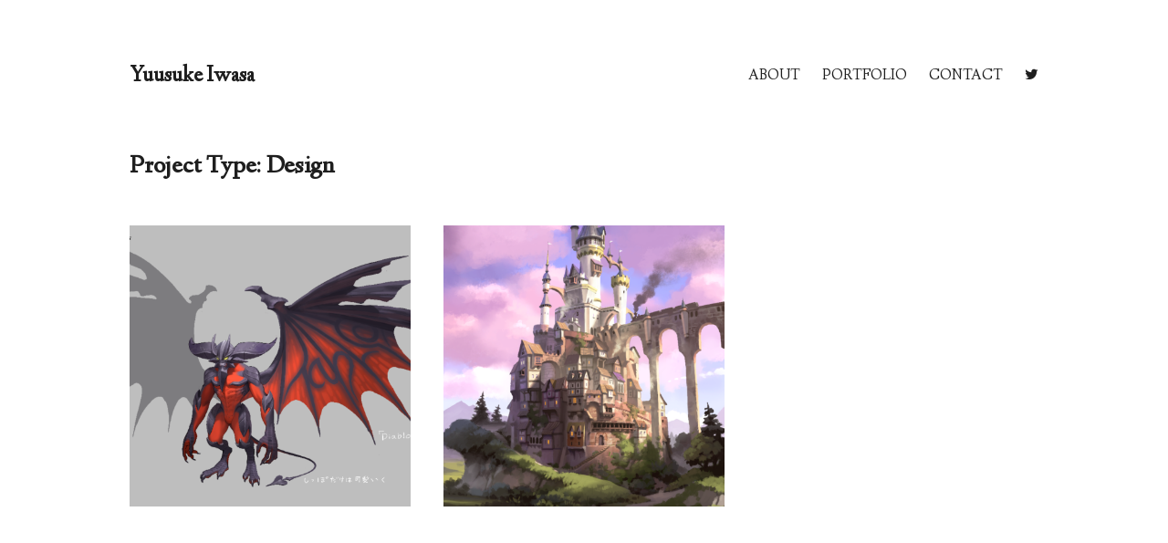

--- FILE ---
content_type: text/html; charset=UTF-8
request_url: http://kikuchimissile.com/project-type/design/
body_size: 4132
content:
<!DOCTYPE html>
<html lang="en-US">
<head>
<meta charset="UTF-8">
<meta name="viewport" content="width=device-width, initial-scale=1">
<link rel="profile" href="http://gmpg.org/xfn/11">
<title>Design &#8211; Yuusuke Iwasa</title>
<link rel='dns-prefetch' href='//s0.wp.com' />
<link rel='dns-prefetch' href='//fonts.googleapis.com' />
<link rel='dns-prefetch' href='//s.w.org' />
<link href='https://fonts.gstatic.com' crossorigin rel='preconnect' />
<link rel="alternate" type="application/rss+xml" title="Yuusuke Iwasa &raquo; Feed" href="http://kikuchimissile.com/feed/" />
<link rel="alternate" type="application/rss+xml" title="Yuusuke Iwasa &raquo; Comments Feed" href="http://kikuchimissile.com/comments/feed/" />
<link rel="alternate" type="application/rss+xml" title="Yuusuke Iwasa &raquo; Design Project Type Feed" href="http://kikuchimissile.com/project-type/design/feed/" />
		<script type="text/javascript">
			window._wpemojiSettings = {"baseUrl":"https:\/\/s.w.org\/images\/core\/emoji\/12.0.0-1\/72x72\/","ext":".png","svgUrl":"https:\/\/s.w.org\/images\/core\/emoji\/12.0.0-1\/svg\/","svgExt":".svg","source":{"concatemoji":"http:\/\/kikuchimissile.com\/wordpress\/wp-includes\/js\/wp-emoji-release.min.js?ver=5.2.21"}};
			!function(e,a,t){var n,r,o,i=a.createElement("canvas"),p=i.getContext&&i.getContext("2d");function s(e,t){var a=String.fromCharCode;p.clearRect(0,0,i.width,i.height),p.fillText(a.apply(this,e),0,0);e=i.toDataURL();return p.clearRect(0,0,i.width,i.height),p.fillText(a.apply(this,t),0,0),e===i.toDataURL()}function c(e){var t=a.createElement("script");t.src=e,t.defer=t.type="text/javascript",a.getElementsByTagName("head")[0].appendChild(t)}for(o=Array("flag","emoji"),t.supports={everything:!0,everythingExceptFlag:!0},r=0;r<o.length;r++)t.supports[o[r]]=function(e){if(!p||!p.fillText)return!1;switch(p.textBaseline="top",p.font="600 32px Arial",e){case"flag":return s([55356,56826,55356,56819],[55356,56826,8203,55356,56819])?!1:!s([55356,57332,56128,56423,56128,56418,56128,56421,56128,56430,56128,56423,56128,56447],[55356,57332,8203,56128,56423,8203,56128,56418,8203,56128,56421,8203,56128,56430,8203,56128,56423,8203,56128,56447]);case"emoji":return!s([55357,56424,55356,57342,8205,55358,56605,8205,55357,56424,55356,57340],[55357,56424,55356,57342,8203,55358,56605,8203,55357,56424,55356,57340])}return!1}(o[r]),t.supports.everything=t.supports.everything&&t.supports[o[r]],"flag"!==o[r]&&(t.supports.everythingExceptFlag=t.supports.everythingExceptFlag&&t.supports[o[r]]);t.supports.everythingExceptFlag=t.supports.everythingExceptFlag&&!t.supports.flag,t.DOMReady=!1,t.readyCallback=function(){t.DOMReady=!0},t.supports.everything||(n=function(){t.readyCallback()},a.addEventListener?(a.addEventListener("DOMContentLoaded",n,!1),e.addEventListener("load",n,!1)):(e.attachEvent("onload",n),a.attachEvent("onreadystatechange",function(){"complete"===a.readyState&&t.readyCallback()})),(n=t.source||{}).concatemoji?c(n.concatemoji):n.wpemoji&&n.twemoji&&(c(n.twemoji),c(n.wpemoji)))}(window,document,window._wpemojiSettings);
		</script>
		<style type="text/css">
img.wp-smiley,
img.emoji {
	display: inline !important;
	border: none !important;
	box-shadow: none !important;
	height: 1em !important;
	width: 1em !important;
	margin: 0 .07em !important;
	vertical-align: -0.1em !important;
	background: none !important;
	padding: 0 !important;
}
</style>
	<link rel='stylesheet' id='wp-block-library-css'  href='http://kikuchimissile.com/wordpress/wp-includes/css/dist/block-library/style.min.css?ver=5.2.21' type='text/css' media='all' />
<link rel='stylesheet' id='font-awesome-four-css'  href='http://kikuchimissile.com/wordpress/wp-content/plugins/font-awesome-4-menus/css/font-awesome.min.css?ver=4.7.0' type='text/css' media='all' />
<link rel='stylesheet' id='maker-fontello-css'  href='http://kikuchimissile.com/wordpress/wp-content/themes/maker/assets/fonts/fontello/css/fontello.css?ver=5.2.21' type='text/css' media='all' />
<link rel='stylesheet' id='maker-style-css'  href='http://kikuchimissile.com/wordpress/wp-content/themes/maker/style.css?ver=5.2.21' type='text/css' media='all' />
<link rel='stylesheet' id='slb_core-css'  href='http://kikuchimissile.com/wordpress/wp-content/plugins/simple-lightbox/client/css/app.css?ver=2.6.0' type='text/css' media='all' />
<link rel='stylesheet' id='olympus-google-fonts-css'  href='https://fonts.googleapis.com/css?family=Noto+Serif+JP%3A200%2C300%2C400%2C500%2C600%2C700%2C900%2C200i%2C300i%2C400i%2C500i%2C600i%2C700i%2C900i%7CLinden+Hill%3A400%2C400i&#038;subset=japanese%2Clatin&#038;display=swap&#038;ver=1.9.8' type='text/css' media='all' />
<script type='text/javascript' src='http://kikuchimissile.com/wordpress/wp-includes/js/jquery/jquery.js?ver=1.12.4-wp'></script>
<script type='text/javascript' src='http://kikuchimissile.com/wordpress/wp-includes/js/jquery/jquery-migrate.min.js?ver=1.4.1'></script>
<link rel='https://api.w.org/' href='http://kikuchimissile.com/wp-json/' />
<link rel="EditURI" type="application/rsd+xml" title="RSD" href="http://kikuchimissile.com/wordpress/xmlrpc.php?rsd" />
<link rel="wlwmanifest" type="application/wlwmanifest+xml" href="http://kikuchimissile.com/wordpress/wp-includes/wlwmanifest.xml" /> 
<meta name="generator" content="WordPress 5.2.21" />

<link rel='dns-prefetch' href='//v0.wordpress.com'>
<style type='text/css'>img#wpstats{display:none}</style>	<!-- Fonts Plugin CSS - https://fontsplugin.com/ -->
	<style>
		body, #content, .entry-content, .post-content, .page-content, .post-excerpt, .entry-summary, .entry-excerpt, .widget-area, .widget, .sidebar, #sidebar, footer, .footer, #footer, .site-footer {
font-family: "Noto Serif JP";
 }
#site-title, .site-title, #site-title a, .site-title a, .entry-title, .entry-title a, h1, h2, h3, h4, h5, h6, .widget-title {
font-family: "Linden Hill";
 }
button, input, select, textarea {
font-family: "Linden Hill";
 }
.menu, .page_item a, .menu-item a {
font-family: "Linden Hill";
 }
.entry-content, .entry-content p, .post-content, .page-content, .post-excerpt, .entry-summary, .entry-excerpt, .excerpt {
font-family: "Noto Serif JP";
 }
	</style>
	<!-- Fonts Plugin CSS -->
	</head>

<body class="archive tax-jetpack-portfolio-type term-design term-17 no-sidebar no-excerpt">
<div id="page" class="hfeed site">
	<a class="skip-link screen-reader-text" href="#content">Skip to content</a>

	<header id="masthead" class="site-header" role="banner">
		<div class="wrap">
			<div class="site-branding">
								<p class="site-title"><a href="http://kikuchimissile.com/" rel="home">Yuusuke Iwasa</a></p>				<p class="site-description"></p>			</div><!-- .site-branding -->

			<button id="site-navigation-toggle" class="menu-toggle" >
				<span class="menu-toggle-icon"></span>
				Primary Menu			</button><!-- #site-navigation-menu-toggle -->

			<nav id="site-navigation" class="main-navigation" role="navigation">
				<div class="menu-main-container"><ul id="primary-menu" class="menu"><li id="menu-item-46" class="menu-item menu-item-type-post_type menu-item-object-page menu-item-46"><a href="http://kikuchimissile.com/about/">ABOUT</a></li>
<li id="menu-item-274" class="menu-item menu-item-type-post_type menu-item-object-page menu-item-home current-menu-ancestor current-menu-parent current_page_parent current_page_ancestor menu-item-has-children menu-item-274"><a href="http://kikuchimissile.com/">PORTFOLIO</a>
<ul class="sub-menu">
	<li id="menu-item-283" class="menu-item menu-item-type-taxonomy menu-item-object-jetpack-portfolio-type menu-item-283"><a href="http://kikuchimissile.com/project-type/illustrations/">Illustrations</a></li>
	<li id="menu-item-284" class="menu-item menu-item-type-taxonomy menu-item-object-jetpack-portfolio-type menu-item-284"><a href="http://kikuchimissile.com/project-type/concept-art/">Concept Art</a></li>
	<li id="menu-item-285" class="menu-item menu-item-type-taxonomy menu-item-object-jetpack-portfolio-type current-menu-item menu-item-285"><a href="http://kikuchimissile.com/project-type/design/" aria-current="page">Design</a></li>
	<li id="menu-item-286" class="menu-item menu-item-type-taxonomy menu-item-object-jetpack-portfolio-type menu-item-286"><a href="http://kikuchimissile.com/project-type/art-direction/">Art Direction</a></li>
</ul>
</li>
<li id="menu-item-17" class="menu-item menu-item-type-post_type menu-item-object-page menu-item-17"><a href="http://kikuchimissile.com/contact/">CONTACT</a></li>
<li id="menu-item-169" class="menu-item menu-item-type-custom menu-item-object-custom menu-item-169"><a target="_blank" rel="noopener noreferrer" href="https://twitter.com/yuusukeiwasa"><i class="fa fa-twitter"></i></a></li>
</ul></div>			</nav><!-- #site-navigation -->
		</div><!-- .column -->
	</header><!-- #masthead -->

<div id="main" class="site-main" role="main">
	<div id="content" class="site-content">
		<div id="primary" class="portfolio-grid portfolio-grid-col-3">
			
				<header class="page-header">

					<h1 class="page-title">Project Type: Design</h1>
					
				</header><!-- .page-header -->

				
					
<article id="post-248" class="project post-248 jetpack-portfolio type-jetpack-portfolio status-publish has-post-thumbnail hentry jetpack-portfolio-type-design jetpack-portfolio-tag-22 jetpack-portfolio-tag-client">

	<a class="project-thumbnail" href="http://kikuchimissile.com/portfolio/worldff-2016-3/"><img width="480" height="480" src="http://kikuchimissile.com/wordpress/wp-content/uploads/2017/08/mithril_diablos_20161214-480x480.png" class="attachment-480x480 size-480x480 wp-post-image" alt="岩佐　有祐(yuusuke iwasa)/YUU 菊池 イラストレーション,illustration" srcset="http://kikuchimissile.com/wordpress/wp-content/uploads/2017/08/mithril_diablos_20161214-480x480.png 480w, http://kikuchimissile.com/wordpress/wp-content/uploads/2017/08/mithril_diablos_20161214-50x50.png 50w" sizes="(max-width: 480px) 100vw, 480px" /></a>
	<header class="project-header">

		<h2 class="project-title"><a href="http://kikuchimissile.com/portfolio/worldff-2016-3/" rel="bookmark">WORLD OF FINAL FANTASY</a></h2>
		<div class="project-categories"><a href="http://kikuchimissile.com/project-type/design/" rel="tag">Design</a></div>
	</header><!-- .project-header -->

</article><!-- #post-## -->

				
					
<article id="post-244" class="project post-244 jetpack-portfolio type-jetpack-portfolio status-publish has-post-thumbnail hentry jetpack-portfolio-type-art-direction jetpack-portfolio-type-concept-art jetpack-portfolio-type-design jetpack-portfolio-tag-22 jetpack-portfolio-tag-client">

	<a class="project-thumbnail" href="http://kikuchimissile.com/portfolio/worldff-2016-4/"><img width="480" height="480" src="http://kikuchimissile.com/wordpress/wp-content/uploads/2017/08/Mithril_Cornelia_castle_20170325_s-480x480.png" class="attachment-480x480 size-480x480 wp-post-image" alt="岩佐　有祐(yuusuke iwasa)/YUU 菊池 イラストレーション,illustration" srcset="http://kikuchimissile.com/wordpress/wp-content/uploads/2017/08/Mithril_Cornelia_castle_20170325_s-480x480.png 480w, http://kikuchimissile.com/wordpress/wp-content/uploads/2017/08/Mithril_Cornelia_castle_20170325_s-50x50.png 50w" sizes="(max-width: 480px) 100vw, 480px" /></a>
	<header class="project-header">

		<h2 class="project-title"><a href="http://kikuchimissile.com/portfolio/worldff-2016-4/" rel="bookmark">WORLD OF FINAL FANTASY</a></h2>
		<div class="project-categories"><a href="http://kikuchimissile.com/project-type/art-direction/" rel="tag">Art Direction</a>, <a href="http://kikuchimissile.com/project-type/concept-art/" rel="tag">Concept Art</a>, <a href="http://kikuchimissile.com/project-type/design/" rel="tag">Design</a></div>
	</header><!-- .project-header -->

</article><!-- #post-## -->

				
				
					</div>
	</div><!-- #content -->
</div><!-- #main -->

	<footer id="colophon" class="site-footer" role="contentinfo">
		<div class="wrap">
			
			
		</div><!-- .column -->
	</footer><!-- #colophon -->
</div><!-- #page -->

	<div style="display:none">
	</div>
<script type='text/javascript'>
/* <![CDATA[ */
var wpcf7 = {"apiSettings":{"root":"http:\/\/kikuchimissile.com\/wp-json\/","namespace":"contact-form-7\/v1"},"recaptcha":{"messages":{"empty":"Please verify that you are not a robot."}}};
/* ]]> */
</script>
<script type='text/javascript' src='http://kikuchimissile.com/wordpress/wp-content/plugins/contact-form-7/includes/js/scripts.js?ver=4.8'></script>
<script type='text/javascript' src='https://s0.wp.com/wp-content/js/devicepx-jetpack.js?ver=202604'></script>
<script type='text/javascript' src='http://kikuchimissile.com/wordpress/wp-content/themes/maker/assets/js/src/navigation.js?ver=0.3.5'></script>
<script type='text/javascript' src='http://kikuchimissile.com/wordpress/wp-content/themes/maker/assets/js/src/skip-link-focus-fix.js?ver=0.3.5'></script>
<script type='text/javascript' src='http://kikuchimissile.com/wordpress/wp-content/themes/maker/assets/js/src/custom.js?ver=0.3.5'></script>
<script type='text/javascript' src='http://kikuchimissile.com/wordpress/wp-includes/js/wp-embed.min.js?ver=5.2.21'></script>
<script type="text/javascript" id="slb_context">/* <![CDATA[ */if ( !!window.jQuery ) {(function($){$(document).ready(function(){if ( !!window.SLB ) { {$.extend(SLB, {"context":["public","user_guest"]});} }})})(jQuery);}/* ]]> */</script>
<script type='text/javascript' src='https://stats.wp.com/e-202604.js' async defer></script>
<script type='text/javascript'>
	_stq = window._stq || [];
	_stq.push([ 'view', {v:'ext',j:'1:5.0.3',blog:'131357416',post:'0',tz:'0',srv:'kikuchimissile.com'} ]);
	_stq.push([ 'clickTrackerInit', '131357416', '0' ]);
</script>

</body>
</html>


--- FILE ---
content_type: text/css
request_url: http://kikuchimissile.com/wordpress/wp-content/themes/maker/style.css?ver=5.2.21
body_size: 9655
content:
/*
Theme Name:  Maker
Theme URI:   https://themepatio.com/themes/maker/
Author:      ThemePatio
Author URI:  https://themepatio.com/
Description: Maker is a portfolio WordPress theme that features classic grid-based layout, clean typography, and minimalistic style, that allows you to create a website that is both modern and timeless. Works great for web and graphic designers, illustrators, photographers, and other creative folks who make beautiful things. Info and demo at https://themepatio.com/themes/maker
Version:     0.3.5
License:     GNU General Public License v2 or later
License URI: http://www.gnu.org/licenses/gpl-2.0.html
Text Domain: maker
Tags:        one-column, three-columns, right-sidebar, custom-menu, editor-style, featured-images, full-width-template, microformats, sticky-post, theme-options, threaded-comments, translation-ready

This theme, like WordPress, is licensed under the GPL.
Use it to make something cool, have fun, and share what you've learned with others.

Maker is based on Underscores http://underscores.me/, (C) 2012-2015 Automattic, Inc.

Normalizing styles have been helped along thanks to the fine work of
Nicolas Gallagher and Jonathan Neal http://necolas.github.com/normalize.css/
*/

/**
 * Table of Contents
 *
 * 0.1 Normalize
 * 0.2 Typography
 * 0.3 Components
 * 0.4 Layout
 * 0.5 Templates
 * 0.6 Plugins
 * 0.7 Media Queries
 */

/**
 * Normalize
 */

*,
*:before,
*:after {
    box-sizing: inherit;
}

html {
    box-sizing: border-box;
    font-family: Helvetica, Arial, sans-serif;
    font-size: 16px;

    -webkit-text-size-adjust: 100%;
        -ms-text-size-adjust: 100%;
    -webkit-font-smoothing: antialiased;
}

body {
    margin: 0;
    color: #585858;
    background: #fff;
    line-height: 1.5;
}

article,
aside,
details,
figcaption,
figure,
footer,
header,
main,
menu,
nav,
section,
summary {
    display: block;
}

audio,
canvas,
progress,
video {
    display: inline-block;
    vertical-align: baseline;
}

audio:not([controls]) {
    display: none;
    height: 0;
}

[hidden],
template {
    display: none;
}

abbr[title],
acronym {
    border-bottom: 1px dotted;
    cursor: help;
}

b,
strong {
    font-weight: bold;
}

dfn,
em,
i {
    font-style: italic;
}

mark,
ins {
    color: #585858;
    background-color: rgba(88, 88, 88, 0.2);
    text-decoration: none;
}

small {
    font-size: 12px;
    font-size: 0.75rem;
}

sub,
sup {
    position: relative;
    font-size: 75%;
    line-height: 0;
    vertical-align: baseline;
}

sup {
    top: -0.5em;
}

sub {
    bottom: -0.25em;
}

img {
    border: 0;
}

svg:not(:root) {
    overflow: hidden;
}

figure {
    margin: 0 0 1.5em 0;
}

button,
input,
optgroup,
select,
textarea {
    margin: 0;
    color: inherit;
    font: inherit;
}

button {
    overflow: visible;
}

button,
select {
    text-transform: none;
}

button,
html input[type='button'],
input[type='reset'],
input[type='submit'] {
    -webkit-appearance: button;
    cursor: pointer;
}

button[disabled],
html input[disabled] {
    cursor: default;
}

button::-moz-focus-inner,
input::-moz-focus-inner {
    padding: 0;
    border: 0;
}

input {
    line-height: normal;
}

input[type='checkbox'],
input[type='radio'] {
    padding: 0;
}

input[type='number']::-webkit-inner-spin-button,
input[type='number']::-webkit-outer-spin-button {
    height: auto;
}

input[type='search']::-webkit-search-cancel-button,
input[type='search']::-webkit-search-decoration {
    -webkit-appearance: none;
}

fieldset {
    margin: 0 0 1.5em;
    padding: 0.625em 1em 0;
    border: 2px solid;
    border-color: rgba(88, 88, 88, 0.2);
    border-radius: 3px;
}

legend {
    padding: 0;
    border: 0;
}

textarea {
    overflow: auto;
}

optgroup {
    font-weight: bold;
}

table {
    border-spacing: 0;
}

td,
th {
    padding: 0;
}

/**
 * Typography.
 */

/* Headings */

h1,
h2,
h3,
h4,
h5,
h6 {
    clear: both;
    margin-top: 0;
    margin-bottom: 1.5rem;
    color: #1e1e1e;
    font-weight: bold;
    line-height: 1.125;
}

h1 {
    font-size: 1.5em;
}

h2 {
    font-size: 1.25em;
}

h3 {
    font-size: 1.25em;
    font-weight: normal;
}

h4 {
    font-size: 0.875em;
    letter-spacing: 3px;
    text-transform: uppercase;
}

h5 {
    font-size: 0.875em;
    font-weight: normal;
    letter-spacing: 2px;
    text-transform: uppercase;
}

h6 {
    font-size: 1em;
    font-weight: bold;
}

.entry-content h1,
.entry-content h2,
.comment-content h1,
.comment-content h2 {
    margin-top: 3rem;
}

.entry-content h3,
.entry-content h4,
.entry-content h5,
.entry-content h6,
.comment-content h3,
.comment-content h4,
.comment-content h5,
.comment-content h6 {
    margin-top: 2rem;
    margin-bottom: 13.5px;
    margin-bottom: 0.75rem;
}

/* Copy */

p {
    margin: 0 0 1.5em;
}

address {
    margin: 0 0 1.5em;
}

big {
    font-size: 1.25em;
    line-height: 16px;
    line-height: 1rem;
}

/* Links */

a {
    color: #8e6320;
    background-color: transparent;
    text-decoration: none;
}

a:hover,
a:active {
    outline: 0;
    text-decoration: underline;
}

a:focus {
    outline: thin dotted;
    outline: 5px auto -webkit-focus-ring-color;
    outline-offset: -2px;
    text-decoration: underline;
}

/* Blockquotes */

blockquote {
    margin: 1.5rem;
    color: #1e1e1e;
    font-family: Georgia, 'Times New Roman', Times, serif;
    font-size: 24px;
    font-size: 1.5rem;
    font-style: italic;
    line-height: 1.125;
    quotes: '' '';
}

blockquote:before,
blockquote:after {
    content: '';
}

blockquote p {
    margin: 0;
}

blockquote cite {
    display: block;
    margin: 0 0 -1.2em 0;
    font-family: Helvetica, Arial, sans-serif;
    font-size: 10px;
    font-size: 0.625rem;
    font-style: normal;
    line-height: 24px;
    line-height: 1.5rem;
    letter-spacing: 2px;
    text-transform: uppercase;
}

/* Lists */

ul,
ol {
    margin: 0 0 1.5em 0.75em;
    padding-left: 1.5em;
}

ul li,
ol li {
    margin-bottom: 0.75em;
}

ul {
    list-style: disc;
}

ol {
    list-style: decimal;
}

li > ul,
li > ol {
    margin-top: 0.75em;
    margin-bottom: 0;
    margin-left: 0.75em;
}

dt {
    font-weight: bold;
}

dd {
    margin: 0 0 1.5em;
}

/* Tables */

table {
    width: 100%;
    margin-top: 2em;
    margin-bottom: 2em;
    padding: 0;
}

td,
th {
    padding: 0.75em;
    border-bottom: 1px solid rgba(88, 88, 88, 0.2);
    text-align: left;
}

thead th {
    padding: 1em;
    background-color: rgba(88, 88, 88, 0.2);
    font-size: 12px;
    font-size: 0.75rem;
    font-weight: bold;
    line-height: 24px;
    line-height: 1.5rem;
    letter-spacing: 2px;
    text-transform: uppercase;
}

/* Code */

pre {
    overflow: auto;
    max-width: 100%;
    margin: 2em 0;
    padding: 1.5em;
    color: #f0f0f0;
    background-color: #1e1e1e;
    font-family: Courier, 'Andale Mono', 'DejaVu Sans Mono', monospace;
    font-weight: bold;
    word-wrap: initial;
}

code,
kbd,
samp,
tt,
var {
    padding: 3px 5px;
    border-radius: 3px;
    background-color: rgba(0, 0, 0, 0.05);
    font-family: Courier, 'Andale Mono', 'DejaVu Sans Mono', monospace;
    white-space: nowrap;
}

/**
 * Components.
 */

/* Buttons */

.btn,
button,
input[type='button'],
input[type='reset'],
input[type='submit'] {
    display: inline-block;
    height: 3em;
    margin: 0;
    padding: 0.875em 1.25em;
    border: 2px solid;
    border-color: rgba(88, 88, 88, 0.2);
    border-radius: 3px;
    -webkit-appearance: none;
    color: #585858;
    background-color: rgba(88, 88, 88, 0.2);
    background-image: none;
    font-size: 1em;
    font-weight: bold;
    line-height: 1;
    text-align: center;
    vertical-align: middle;
    white-space: nowrap;
    text-decoration: none;
    cursor: pointer;

    -ms-touch-action: manipulation;
        touch-action: manipulation;
}

.btn:hover,
button:hover,
input[type='button']:hover,
input[type='reset']:hover,
input[type='submit']:hover {
    box-shadow: inset 0 0 108px rgba(255, 255, 255, 0.5);
    text-decoration: none;
}

.btn:active,
button:active,
input[type='button']:active,
input[type='reset']:active,
input[type='submit']:active {
    outline: 0;
    box-shadow: inset 0 0 108px rgba(255, 255, 255, 0.5);
    text-decoration: none;
}

.btn:focus,
button:focus,
input[type='button']:focus,
input[type='reset']:focus,
input[type='submit']:focus {
    outline: thin dotted;
    outline: 5px auto -webkit-focus-ring-color;
    outline-offset: -2px;
    box-shadow: inset 0 0 108px rgba(255, 255, 255, 0.2);
    text-decoration: none;
}

.btn.btn-accent {
    border-color: #8e6320;
    color: #fff;
    background-color: #8e6320;
}

.btn.btn-success {
    border-color: #1fc281;
    color: #fff;
    background-color: #1fc281;
}

.btn.btn-info {
    border-color: #00b9f2;
    color: #fff;
    background-color: #00b9f2;
}

.btn.btn-warning {
    border-color: #f4cc31;
    color: #fff;
    background-color: #f4cc31;
}

.btn.btn-danger {
    border-color: #e83337;
    color: #fff;
    background-color: #e83337;
}

/* Forms */

input[type='text'],
input[type='email'],
input[type='url'],
input[type='password'],
input[type='search'],
input[type='number'],
input[type='date'],
input[type='datetime'],
input[type='datetime-local'],
input[type='month'],
input[type='time'],
input[type='week'],
input[type='tel'],
textarea {
    width: 100%;
    padding: 0.625em 1em;
    border: 2px solid;
    border-color: rgba(88, 88, 88, 0.2);
    border-radius: 3px;
    -webkit-appearance: none;
    color: #585858;
    background-color: transparent;
    box-shadow: none;
    font-size: 16px;
    font-size: 1rem;
    line-height: 24px;
    line-height: 1.5rem;
    vertical-align: middle;
}

::-webkit-input-placeholder {
    opacity: 0.5;
    color: #585858;
    text-overflow: ellipsis;
}

::-moz-placeholder {
    opacity: 0.5;
    color: #585858;
    text-overflow: ellipsis;
}

:-moz-placeholder {
    opacity: 0.5;
    color: #585858;
    text-overflow: ellipsis;
}

input:-ms-input-placeholder {
    opacity: 0.5;
    color: #585858;
    text-overflow: ellipsis;
}

:focus::-webkit-input-placeholder {
    color: transparent;
}

:focus::-moz-placeholder {
    color: transparent;
}

:focus:-moz-placeholder {
    color: transparent;
}

input:focus:-ms-input-placeholder {
    color: transparent;
}

.post-password-form {
    position: relative;
}

.post-password-form label {
    display: block;
}

.post-password-form input[type='submit'] {
    position: absolute;
    right: 0;
    bottom: 0;
}

.search-form {
    position: relative;
    margin-bottom: 1.5em;
}

.search-submit {
    position: absolute;
    top: 0;
    right: 0;
}

input[type='submit'].search-submit {
    border-color: #8e6320;
    border-top-left-radius: 0;
    border-bottom-left-radius: 0;
    color: #fff;
    background-color: #8e6320;
}

/* Alignments */

.alignleft {
    float: left;
}

.alignright {
    float: right;
}

.aligncenter {
    display: block;
    margin-right: auto;
    margin-left: auto;
}

img.alignleft,
.wp-caption.alignleft {
    margin: 0.5rem 1.5rem 0.5rem 0;
}

img.alignright,
.wp-caption.alignright {
    margin: 0.5rem 0 0.5rem 1.5rem;
}

blockquote.alignleft {
    float: none;
    margin: 1.5em;
}

blockquote.alignright {
    float: none;
    margin: 1.5em;
}

/* Images */

img {
    max-width: 100%;
    height: auto;
}

/* Icons */

.menu-social-container a:before,
.pagination .page-numbers.prev:before,
.pagination .page-numbers.next:before,
.pagination .page-numbers.all:before,
.comment-reply-title small a:before,
.comment-navigation .nav-previous a:before,
.comment-navigation .nav-next a:after {
    display: inline-block;
    width: 1em;
    margin: 0;
    font-family: 'fontello';
    font-size: 100%;
    font-weight: normal;
    font-style: normal;
    font-variant: normal;
    line-height: 16px;
    line-height: 1rem;
    text-align: center;
    text-decoration: none;
    text-transform: none;
}

/* Lines */

hr {
    box-sizing: content-box;
    height: 2px;
    margin-top: -2px;
    margin-bottom: 1.5em;
    border: 0;
    background-color: rgba(88, 88, 88, 0.2);
}

/* Alerts */

.alert,
.wpcf7-response-output,
.use-floating-validation-tip .wpcf7-not-valid-tip {
    min-height: 3em;
    margin: 0 0 1.5em;
    padding: 0.625em 1.5em;
    border-width: 2px;
    border-style: solid;
    border-radius: 3px;
    color: #1e1e1e;
}

.alert-success,
.wpcf7-mail-sent-ok {
    border-color: #1fc281;
    background-color: #a3f0d2;
}

.alert-info {
    border-color: #00b9f2;
    background-color: #a6eaff;
}

.alert-warning,
.wpcf7-spam-blocked,
.wpcf7-validation-errors {
    border-color: #f4cc31;
    background-color: #fdf6da;
}

.alert-danger,
.wpcf7-mail-sent-ng,
.use-floating-validation-tip .wpcf7-not-valid-tip {
    border-color: #e83337;
    background-color: #fad3d4;
}

/* Media */

.page-content .wp-smiley,
.entry-content .wp-smiley,
.comment-content .wp-smiley {
    margin-top: 0;
    margin-bottom: 0;
    padding: 0;
    border: none;
}

embed,
iframe,
object,
video {
    max-width: 100%;
    margin-bottom: 1.5em;
    vertical-align: middle;
}

p > embed,
p > iframe,
p > object,
p > video {
    margin-bottom: 0;
}

.mejs-container {
    margin: 0 0 1.5em;
}

#content .mejs-time {
    padding-top: 11px;
}

#content .wp-playlist {
    max-width: 100%;
    margin: 0 0 1.5em;
    padding: 0;
    border: none;
    font-size: 16px;
    font-size: 1rem;
    line-height: 24px;
    line-height: 1.5rem;
}

#content .wp-playlist-tracks {
    margin-top: 1.5em;
}

#content .wp-playlist-light {
    background-color: transparent;
}

#content .wp-playlist-current-item {
    height: 4.5em;
    margin-bottom: 1.5em;
}

#content .wp-playlist-current-item img {
    max-width: 4.5em;
    margin-right: 1.5em;
}

#content .wp-playlist-item,
#content .wp-playlist-item-length {
    padding: 0.75em;
}

#content .wp-playlist-item {
    border-bottom: 1px solid rgba(0, 0, 0, 0.1);
}

#content .wp-playlist-caption,
#content [class*='wp-playlist-item-'] {
    font-size: 16px;
    font-size: 1rem;
    font-style: normal;
    line-height: 24px;
    line-height: 1.5rem;
    text-transform: none;
}

#content .wp-playlist-playing {
    border-bottom: 1px solid rgba(0, 0, 0, 0.1);
    background-color: rgba(0, 0, 0, 0.1);
    font-weight: normal;
}

/* Captions */

.wp-caption {
    max-width: 100%;
    margin: 2em 0;
}

.wp-caption .wp-caption-text {
    display: block;
    margin: 0.75em 0;
    font-size: 12px;
    font-size: 0.75rem;
    font-weight: normal;
    font-style: normal;
}

.entry-content .wp-caption img {
    margin-bottom: 0;
}

/* Blocks */

.wp-block-separator {
    max-width: 100px;
    margin-right: auto;
    margin-left: auto;
}

.wp-block-separator.is-style-wide {
    max-width: none;
}

.wp-block-latest-posts.is-grid {
    margin-left: 0;
}

.wp-block-quote.is-large {
    margin: 1.5rem 0;
    padding: 0;
}

.wp-block-quote.is-large p {
    font-size: 32px;
    font-size: 2rem;
    line-height: 1.125;
}

.wp-block-quote.is-large cite {
    font-size: 0.625rem;
    text-align: left;
}

.wp-block-button.alignleft {
    margin-right: 1rem;
}

.wp-block-button.alignright {
    margin-left: 1rem;
}

.wp-block-cover.alignleft,
.wp-block-cover-image.alignleft {
    margin-right: 1rem;
}

.wp-block-cover.alignright,
.wp-block-cover-image.alignright {
    margin-left: 1rem;
}

.wp-block-gallery {
    margin-right: 0;
    margin-left: 0;
}

.wp-block-pullquote {
    padding: 0;
}

.wp-block-pullquote p {
    font-size: 24px;
    font-size: 1.5rem;
    line-height: 1.125;
}

/* Accessibility */

.screen-reader-text,
.comment-notes,
.form-allowed-tags,
.wpcf7 .screen-reader-response {
    overflow: hidden;
    clip: rect(1px, 1px, 1px, 1px);
    position: absolute !important;
    width: 1px;
    height: 1px;
}

.screen-reader-text:hover,
.comment-notes:hover,
.form-allowed-tags:hover,
.wpcf7 .screen-reader-response:hover,
.screen-reader-text:active,
.comment-notes:active,
.form-allowed-tags:active,
.wpcf7 .screen-reader-response:active,
.screen-reader-text:focus,
.comment-notes:focus,
.form-allowed-tags:focus,
.wpcf7 .screen-reader-response:focus {
    display: block;
    clip: auto !important;
    z-index: 100000;
    top: 5px;
    left: 5px;
    width: auto;
    height: auto;
    padding: 15px 23px 14px;
    border-radius: 3px;
    color: #21759b;
    background-color: #f1f1f1;
    box-shadow: 0 0 2px 2px rgba(0, 0, 0, 0.6);
    font-size: 14px;
    font-size: 0.875rem;
    font-weight: bold;
    line-height: normal;
    text-decoration: none;
}

/* Clearings */

.clear:after,
.wrap:after,
.site-content:after,
.site-header:after,
.site-footer:after,
.footer-navigation:after,
.gallery:after,
.gallery-item:after,
.entry-header:after,
.entry-footer:after,
.entry-meta:after,
.entry-content:after,
.content-area:after,
.comments-area:after,
.comment-content:after,
.post-navigation:after,
.portfolio-grid:after,
.project-header:after,
.hentry:after,
.project-meta:after,
#infinite-handle:after {
    display: table;
    clear: both;
    content: '';
}

/**
 * Layout.
 */

/* Structure */

.site {
    max-width: 1140px;
    margin-right: auto;
    margin-left: auto;
    padding-right: 6.3157894737%;
    padding-left: 6.3157894737%;
    background-color: #fff;
}

.wrap,
.site-content {
    max-width: 100%;
}

.content-area {
    width: 100%;
}

.widget-area {
    width: 100%;
    max-width: 480px;
    margin: 0 auto;
}

/* Header */

.site-header {
    margin-bottom: 1.5em;
    padding: 0;
}

.site-branding {
    display: inline-block;
    max-width: 222px;
}

a.custom-logo-link {
    display: block;
    margin: 0.75em 0;
}

a.custom-logo-link img {
    display: block;
    width: auto;
    max-width: 100%;
    height: auto;
    margin: 0;
}

.site-title {
    clear: both;
    margin-top: 0;
    margin-bottom: 0;
    padding-top: 1em;
    font-family: Helvetica, Arial, sans-serif;
    font-size: 24px;
    font-size: 1.5rem;
    font-weight: bold;
    line-height: 24px;
    line-height: 1.5rem;
}

.site-title a {
    color: #1e1e1e;
}

.site-description {
    margin-bottom: 1em;
    padding-top: 0;
    opacity: 0.5;
    font-size: 12px;
    font-size: 0.75rem;
    font-weight: normal;
    line-height: 1.5;
    letter-spacing: normal;
    text-transform: none;
}

.main-navigation {
    float: right;
}

/* Footer */

.site-info {
    display: block;
    margin-bottom: 1.5em;
}

/* Primary Menu */

.main-navigation {
    width: 100%;
}

.main-navigation ul {
    display: none;
    margin: 0 0 1.5em 0;
    padding: 0;
    list-style: none;
}

.main-navigation ul ul {
    display: block;
    margin: 0;
    padding: 0 0 0 1em;
}

.main-navigation li {
    margin-bottom: 0;
}

.main-navigation.toggled ul {
    display: block;
}

.main-navigation a {
    display: block;
    padding: 0.75em 0.75em 0.75em 0;
    color: #1e1e1e;
}

.main-navigation a:hover,
.main-navigation a:focus,
.main-navigation a:active {
    color: #8e6320;
}

/* Toggle Hamburger Icon */

.menu-toggle {
    float: right;
    position: relative;
    width: 1.5em;
    height: 1.5em;
    margin-top: 1.5em;
    padding: 0;
    border-color: transparent;
    background-color: transparent;
    text-align: left;
    text-indent: -9999px;
}

.menu-toggle:hover,
.menu-toggle:focus {
    box-shadow: none;
}

.menu-toggle-icon {
    display: block;
    position: absolute;
    top: 50%;
    left: 50%;
    width: 1em;
    height: 1px;
    margin-top: -1px;
    margin-left: -8px;
    background-color: #1e1e1e;
}

.menu-toggle-icon:before,
.menu-toggle-icon:after {
    display: block;
    position: absolute;
    width: 1em;
    height: 1px;
    background-color: #1e1e1e;
    content: '';
}

.menu-toggle-icon:before {
    top: -6px;
}

.menu-toggle-icon:after {
    top: 6px;
}

.menu-toggle.toggled .menu-toggle-icon {
    background-color: transparent;
}

.menu-toggle.toggled .menu-toggle-icon:before,
.menu-toggle.toggled .menu-toggle-icon:after {
    top: 0;
    background-color: #1e1e1e;
}

.menu-toggle.toggled .menu-toggle-icon:before {
    transform: rotate(225deg);
}

.menu-toggle.toggled .menu-toggle-icon:after {
    transform: rotate(-225deg);
}

/* Footer Menu */

.footer-navigation {
    width: 100%;
    margin: 0 0 1.5em;
}

.footer-navigation ul {
    display: block;
    width: 100%;
    margin: 0;
    padding: 0;
    list-style: none;
}

.footer-navigation li {
    display: block;
}

.footer-navigation a {
    display: block;
    padding: 0;
}

/* Social Icons */

.menu-social-container a {
    color: #585858;
}

.menu-social-container a:before {
    width: 1.2em;
    margin-right: 0.5em;
}

.menu-social-container a[href*='behance.net']:before {
    content: '\e804';
}

.menu-social-container a[href*='behance.net']:hover,
.menu-social-container a[href*='behance.net']:hover:before {
    color: #1769ff;
}

.menu-social-container a[href*='bitbucket.org']:before {
    content: '\e800';
}

.menu-social-container a[href*='bitbucket.org']:hover,
.menu-social-container a[href*='bitbucket.org']:hover:before {
    color: #205081;
}

.menu-social-container a[href*='codepen.io']:before {
    content: '\e805';
}

.menu-social-container a[href*='delicious.com']:before {
    content: '\e808';
}

.menu-social-container a[href*='deviantart.com']:before {
    content: '\e809';
}

.menu-social-container a[href*='deviantart.com']:hover,
.menu-social-container a[href*='deviantart.com']:hover:before {
    color: #ea4c89;
}

.menu-social-container a[href*='dribbble.com']:before {
    content: '\e80a';
}

.menu-social-container a[href*='dribbble.com']:hover,
.menu-social-container a[href*='dribbble.com']:hover:before {
    color: #ea4c89;
}

.menu-social-container a[href*='facebook.com']:before {
    content: '\e80b';
}

.menu-social-container a[href*='facebook.com']:hover,
.menu-social-container a[href*='facebook.com']:hover:before {
    color: #3b5998;
}

.menu-social-container a[href*='flickr.com']:before {
    content: '\e80c';
}

.menu-social-container a[href*='foursquare.com']:before {
    content: '\e80d';
}

.menu-social-container a[href*='foursquare.com']:hover,
.menu-social-container a[href*='foursquare.com']:hover:before {
    color: #25a0ca;
}

.menu-social-container a[href*='github.com']:before {
    content: '\e806';
}

.menu-social-container a[href*='github.com']:hover,
.menu-social-container a[href*='github.com']:hover:before {
    color: #4183c4;
}

.menu-social-container a[href*='instagram.com']:before {
    content: '\e810';
}

.menu-social-container a[href*='instagram.com']:hover,
.menu-social-container a[href*='instagram.com']:hover:before {
    color: #c08d64;
}

.menu-social-container a[href*='last.fm']:before {
    content: '\e811';
}

.menu-social-container a[href*='last.fm']:hover,
.menu-social-container a[href*='last.fm']:hover:before {
    color: #c3000d;
}

.menu-social-container a[href*='linkedin.com']:before {
    content: '\e812';
}

.menu-social-container a[href*='linkedin.com']:hover,
.menu-social-container a[href*='linkedin.com']:hover:before {
    color: #0e76a8;
}

.menu-social-container a[href*='pinterest.com']:before {
    content: '\e814';
}

.menu-social-container a[href*='pinterest.com']:hover,
.menu-social-container a[href*='pinterest.com']:hover:before {
    color: #c8232c;
}

.menu-social-container a[href*='slack.com']:before {
    content: '\e81c';
}

.menu-social-container a[href*='slideshare.com']:before {
    content: '\e81b';
}

.menu-social-container a[href*='soundcloud.com']:before {
    content: '\e81a';
}

.menu-social-container a[href*='soundcloud.com']:hover,
.menu-social-container a[href*='soundcloud.com']:hover:before {
    color: #f70;
}

.menu-social-container a[href*='spotify.com']:before {
    content: '\e819';
}

.menu-social-container a[href*='spotify.com']:hover,
.menu-social-container a[href*='spotify.com']:hover:before {
    color: #81b71a;
}

.menu-social-container a[href*='stackexchange.com']:before {
    content: '\e818';
}

.menu-social-container a[href*='stackoverflow.com']:before {
    content: '\e817';
}

.menu-social-container a[href*='stackoverflow.com']:hover,
.menu-social-container a[href*='stackoverflow.com']:hover:before {
    color: #fe7a15;
}

.menu-social-container a[href*='tumblr.com']:before {
    content: '\e80e';
}

.menu-social-container a[href*='tumblr.com']:hover,
.menu-social-container a[href*='tumblr.com']:hover:before {
    color: #26475c;
}

.menu-social-container a[href*='twitter.com']:before {
    content: '\e813';
}

.menu-social-container a[href*='twitter.com']:hover,
.menu-social-container a[href*='twitter.com']:hover:before {
    color: #00a0d1;
}

.menu-social-container a[href*='vimeo.com']:before {
    content: '\e820';
}

.menu-social-container a[href*='vimeo.com']:hover,
.menu-social-container a[href*='vimeo.com']:hover:before {
    color: #86c9ef;
}

.menu-social-container a[href*='vine.co']:before {
    content: '\e821';
}

.menu-social-container a[href*='vine.co']:hover,
.menu-social-container a[href*='vine.co']:hover:before {
    color: #00bf8f;
}

.menu-social-container a[href*='vk.com']:before {
    content: '\e822';
}

.menu-social-container a[href*='vk.com']:hover,
.menu-social-container a[href*='vk.com']:hover:before {
    color: #45668e;
}

.menu-social-container a[href*='wordpress.com']:before {
    content: '\e823';
}

.menu-social-container a[href*='wordpress.com']:hover,
.menu-social-container a[href*='wordpress.com']:hover:before {
    color: #1e8cbe;
}

.menu-social-container a[href*='wordpress.org']:before {
    content: '\e823';
}

.menu-social-container a[href*='wordpress.org']:hover,
.menu-social-container a[href*='wordpress.org']:hover:before {
    color: #21759b;
}

.menu-social-container a[href*='youtube.com']:before {
    content: '\e825';
}

.menu-social-container a[href*='youtube.com']:hover,
.menu-social-container a[href*='youtube.com']:hover:before {
    color: #c4302b;
}

/* Pagination */

.pagination {
    max-width: 480px;
    margin: 0 auto 1.5em;
    word-wrap: break-word;
}

.pagination:before,
.pagination:after {
    display: table;
    clear: both;
    content: '';
}

.pagination .nav-links {
    position: relative;
    min-height: 3em;
}

.pagination .page-numbers {
    display: inline-block;
    display: none;
    overflow: hidden;
    min-width: 2em;
    height: 3em;
    margin: 0;
    padding: 0.875em 1.25em;
    padding-right: 0.625em;
    padding-left: 0.625em;
    border: 2px solid;
    border-color: rgba(88, 88, 88, 0.2);
    border-radius: 3px;
    -webkit-appearance: none;
    color: #585858;
    background-color: rgba(88, 88, 88, 0.2);
    background-color: transparent;
    background-image: none;
    font-size: 1em;
    font-weight: bold;
    line-height: 1;
    text-align: center;
    vertical-align: middle;
    white-space: nowrap;
    text-decoration: none;
    cursor: pointer;

    -ms-touch-action: manipulation;
        touch-action: manipulation;
}

.pagination .page-numbers:hover {
    box-shadow: inset 0 0 108px rgba(255, 255, 255, 0.5);
    text-decoration: none;
}

.pagination .page-numbers:active {
    outline: 0;
    box-shadow: inset 0 0 108px rgba(255, 255, 255, 0.5);
    text-decoration: none;
}

.pagination .page-numbers:focus {
    outline: thin dotted;
    outline: 5px auto -webkit-focus-ring-color;
    outline-offset: -2px;
    box-shadow: inset 0 0 108px rgba(255, 255, 255, 0.2);
    text-decoration: none;
}

.pagination .page-numbers:hover,
.pagination .page-numbers:focus {
    border-color: rgba(88, 88, 88, 0.2);
    background-color: rgba(88, 88, 88, 0.2);
    box-shadow: none;
}

.pagination .page-numbers.prev,
.pagination .page-numbers.next {
    display: block;
    position: absolute;
    top: 0;
    width: 3em;
    color: transparent;
}

.pagination .page-numbers.prev:hover,
.pagination .page-numbers.prev:focus,
.pagination .page-numbers.next:hover,
.pagination .page-numbers.next:focus {
    box-shadow: none;
}

.pagination .page-numbers.prev {
    right: 3.75em;
}

.pagination .page-numbers.prev:before {
    width: 1.5em;
    height: 1.5em;
    color: #585858;
    content: '\e802';
}

.pagination .page-numbers.prev.last-page {
    right: 0;
}

.pagination .page-numbers.next {
    right: 0;
}

.pagination .page-numbers.next:before {
    width: 1.5em;
    height: 1.5em;
    color: #585858;
    content: '\e803';
}

.pagination .page-numbers.all {
    width: 3em;
}

.pagination .page-numbers.all span {
    display: none;
}

.pagination .page-numbers.all:hover,
.pagination .page-numbers.all:focus {
    box-shadow: none;
}

.pagination .page-numbers.all:before {
    content: '\e807';
}

.pagination .page-numbers.current,
.pagination .page-numbers.dots {
    border-color: transparent !important;
    opacity: 0.5;
    cursor: auto;
}

.pagination .page-numbers.current:hover,
.pagination .page-numbers.dots:hover {
    border-color: transparent !important;
    background-color: transparent !important;
}

.blog .pagination {
    padding-top: 1.5em;
    border-top: 2px solid rgba(88, 88, 88, 0.2);
}

.page-template-portfolio .pagination {
    max-width: 480px;
    padding-top: 1.5em;
    border-top: 2px solid rgba(88, 88, 88, 0.2);
}

/* Galleries */

.gallery,
#content .tiled-gallery {
    margin: 0 -2px 1.375em;
}

.gallery-item {
    float: left;
    overflow: hidden;
    margin: 0;
    border: 2px solid transparent;
}

.gallery-item img,
.gallery-item a {
    display: block;
    margin-bottom: 0;
}

.gallery-columns-1 .gallery-item {
    width: 100%;
}

.gallery-columns-2 .gallery-item {
    width: 50%;
}

.gallery-columns-3 .gallery-item {
    width: 33.33333%;
}

.gallery-columns-4 .gallery-item {
    width: 25%;
}

.gallery-columns-5 .gallery-item {
    width: 20%;
}

.gallery-columns-6 .gallery-item {
    width: 16.66667%;
}

.gallery-columns-7 .gallery-item {
    width: 14.28571%;
}

.gallery-columns-8 .gallery-item {
    width: 12.5%;
}

.gallery-columns-9 .gallery-item {
    width: 11.11111%;
}

.gallery-columns-10 .gallery-item {
    width: 10%;
}

.gallery-caption {
    display: block;
    overflow: hidden;
    height: 1.5em;
    margin: 0.75em 0 2em;
    font-size: 0.75em;
    white-space: nowrap;
    text-overflow: ellipsis;
}

.gallery-columns-1 figure.gallery-item:nth-of-type(1n+1),
.gallery-columns-2 figure.gallery-item:nth-of-type(2n+1),
.gallery-columns-3 figure.gallery-item:nth-of-type(3n+1) {
    clear: left;
}

.gallery-columns-6 .gallery-caption,
.gallery-columns-7 .gallery-caption,
.gallery-columns-8 .gallery-caption,
.gallery-columns-9 .gallery-caption,
.gallery-columns-10 .gallery-caption {
    display: none;
}

/**
 * Widgets
 */

.widget {
    margin: 0 0 1.5em;
    word-wrap: break-word;
}

.widget select {
    max-width: 100%;
}

.widget:not(.widget_text) ul {
    margin-left: 0;
    padding: 0;
    list-style: none;
}

.widget a {
    color: #585858;
}

.widget a:hover,
.widget a:active,
.widget a:focus {
    opacity: 1;
    color: #8e6320;
}

.widget-title {
    font-weight: normal;
}

.widget_search .search-submit {
    display: none;
}

.widget_calendar table {
    max-width: 100%;
    margin-top: 0;
    margin-bottom: 0;
}

.widget_calendar caption,
.widget_calendar td,
.widget_calendar th {
    padding: 0;
    font-size: 12px;
    font-size: 0.75rem;
    line-height: 2em;
    text-align: center;
    letter-spacing: 2px;
    text-transform: uppercase;
}

.widget_calendar caption {
    border-top: 1px solid rgba(88, 88, 88, 0.2);
}

.widget.widget_recent_comments li,
.widget.widget_recent_entries li {
    margin-bottom: 0.75em;
    padding-bottom: 0.6875em;
    border-bottom: 1px solid rgba(88, 88, 88, 0.2);
}

.widget_rss .widget-title a {
    display: block;
}

.widget_rss .widget-title a:first-child {
    display: none;
}

.widget_rss li {
    margin-bottom: 1.25em;
    padding-bottom: 0.6875em;
    border-bottom: 1px solid rgba(88, 88, 88, 0.2);
}

.widget_rss ul > li > a {
    opacity: 1;
    color: #585858;
    font-weight: bold;
    text-decoration: underline;
}

.widget_rss cite {
    display: block;
    margin: 0;
    margin: 1em 0;
    font-size: 12px;
    font-size: 0.75rem;
    font-style: normal;
    letter-spacing: 2px;
    text-transform: uppercase;
}

.widget_rss .rss-date {
    display: block;
    margin: 1em 0;
    font-size: 12px;
    font-size: 0.75rem;
    letter-spacing: 2px;
    text-transform: uppercase;
}

.widget.widget_nav_menu ul ul {
    margin-left: 1em;
}

/* Page Header */

.page-header {
    max-width: 480px;
}

.page-title {
    font-size: 24px;
    font-size: 1.5rem;
    line-height: 1.125;
}

/* Entry Title */

.entry-title {
    font-size: 24px;
    font-size: 1.5rem;
    line-height: 1.125;
}

.entry-title a {
    color: #1e1e1e;
}

/* Entry footer */

/* Post Thumbnail */

.post-thumbnail {
    display: block;
    margin: 0 0 2em;
}

.post-thumbnail img {
    display: block;
    width: 100%;
    height: auto;
}

/* Entry Meta */

.entry-meta-item {
    display: block;
}

.entry-meta-item a {
    opacity: 0.5;
    color: #585858;
}

.entry-meta-item a:hover,
.entry-meta-item a:focus {
    opacity: 1;
    color: #8e6320;
}

.entry-meta-icon {
    display: block;
    float: left;
    width: 1em;
    height: 1.5em;
    margin-right: 0.25em;
    opacity: 0.5;

    fill: currentColor;
}

.entry-meta-item.cat-links {
    display: block;
    font-size: 14px;
    font-size: 0.875rem;
    font-weight: normal;
    line-height: 1.5;
    letter-spacing: 2px;
    text-transform: uppercase;
}

.entry-meta-item.cat-links a {
    opacity: 1;
    color: #8e6320;
}

.byline,
.updated:not(.published) {
    display: none;
}

.group-blog .byline {
    display: block;
}

.tags-links a {
    display: inline-block;
    margin-right: 0.5em;
    opacity: 0.5;
    color: #585858;
}

.tags-links a:hover,
.tags-links a:focus {
    opacity: 1;
    color: #8e6320;
}

.tags-links a:before {
    content: '#';
}

.page-links {
    clear: both;
    margin: 0 0 1.5em;
}

/* Entry Content */

.entry-content,
.entry-summary {
    word-wrap: break-word;
    -webkit-hyphens: auto;
        -ms-hyphens: auto;
            hyphens: auto;
}

.entry-content > img {
    display: block;
    margin-bottom: 1.5em;
}

/**
 * Comments
 */

.comment-list,
.children {
    margin-bottom: 0;
    padding-left: 0;
    list-style: none;
}

.comment-list {
    margin-left: 0;
    padding-top: 1.375em;
    border-top: 2px solid;
    border-top-color: rgba(88, 88, 88, 0.2);
}

.children {
    margin-left: 5%;
}

.comment-body {
    position: relative;
    margin: 0 0 1.375em 0;
    border-bottom: 2px solid;
    border-bottom-color: rgba(88, 88, 88, 0.2);
    word-wrap: break-word;
}

.pingback .comment-body {
    margin: 0 0 1.5em 0;
    padding: 1.5em;
    border-bottom: none;
    background-color: rgba(88, 88, 88, 0.2);
}

.pingback .comment-body .edit-link {
    display: block;
    float: right;
}

.comment-meta {
    margin: 0 0 1.5em 0;
}

.comment-author img {
    display: block;
    float: left;
    clear: left;
    width: 3em;
    height: 3em;
    border-radius: 50%;
}

.comment-author .says {
    display: none;
}

.comment-author .author-name,
.comment-author .fn,
.comment-metadata {
    display: block;
    margin-left: 72px;
    margin-left: 4.5rem;
}

.comment-metadata {
    margin-bottom: 24px;
    margin-bottom: 1.5rem;
    font-size: 14px;
    font-size: 0.875rem;
    line-height: 24px;
    line-height: 1.5rem;
}

.comment-metadata time,
.comment-metadata .edit-link a {
    margin-right: 0.5em;
}

.comment-metadata a {
    opacity: 0.5;
    color: #585858;
}

.reply {
    display: none;
    position: absolute;
    top: 0;
    right: 0;
}

.comment-body:hover .reply {
    display: block;
}

.comment-content a {
    word-wrap: break-word;
}

.bypostauthor {
    display: block;
}

.comment-reply-title small {
    float: right;
    font-size: 16px;
    font-size: 1rem;
    font-weight: normal;
    line-height: 24px;
    line-height: 1.5rem;
    line-height: inherit;
}

.comment-reply-title small a {
    color: #e83337;
}

.comment-reply-title small a:before {
    margin: 0 0.5em;
    content: '\e801';
}

.required {
    color: #e83337;
}

.comment-form .submit {
    border-color: #8e6320;
    color: #fff;
    background-color: #8e6320;
}

.comment-form textarea {
    min-height: 13.5em;
}

.comments-title,
.comment-reply-title {
    font-size: 24px;
    font-size: 1.5rem;
}

.comment-list,
.form-submit {
    margin-bottom: 1.5em;
}

.no-comments {
    margin-bottom: 3em;
}

/* Comment Navigation */

.comment-navigation {
    overflow: hidden;
    margin: 0 0 1.5em;
    word-wrap: break-word;
}

.comment-navigation .nav-links {
    overflow: hidden;
    width: 100%;
}

.comment-navigation .nav-previous,
.comment-navigation .nav-next {
    display: inline-block;
    float: left;
}

.comment-navigation .nav-previous a,
.comment-navigation .nav-next a {
    display: block;
    float: left;
}

.comment-navigation .nav-pages {
    display: inline-block;
    float: right;
    opacity: 0.5;
    text-align: right;
}

.comment-navigation .nav-previous a {
    margin-right: 1em;
}

.comment-navigation .nav-previous a:before,
.comment-navigation .nav-next a:after {
    margin: 0 0.2em;
    opacity: 0.5;
}

.comment-navigation .nav-previous a:before {
    margin: 0 0.5em 0 0;
    content: '\e802';
}

.comment-navigation .nav-next a:after {
    margin: 0 0 0 0.5em;
    content: '\e803';
}

/* Post Navigation (Next/Previous Post) */

.post-navigation {
    margin-bottom: 1.5em;
}

/* Portfolio Grid */

.project {
    position: relative;
    margin-bottom: 1.5em;
}

.project:before {
    display: block;
    width: 100%;
    padding-top: 100%;
    background-color: rgba(88, 88, 88, 0.2);
    content: '';
}

.project-thumbnail {
    display: block;
    position: absolute;
    top: 0;
    right: 0;
    bottom: 0;
    left: 0;
    margin: 0;
}

.project-thumbnail img {
    display: block;
    width: 100%;
    height: auto;
}

.project-header {
    width: 100%;
    padding: 1.5em 0 0;
    transition: opacity 0.15s ease-in-out;
}

.project-title {
    margin: 0;
    font-size: 16px;
    font-size: 1rem;
}

.project-title a {
    display: block;
    color: #1e1e1e;
    line-height: 1.125;
}

.project-categories {
    font-size: 14px;
    font-size: 0.875rem;
    font-weight: normal;
}

.project-categories a {
    opacity: 0.5;
    color: #585858;
}

/**
 * Templates.
 */

/* Default Post */

.sticky {
    display: block;
}

.hentry {
    word-wrap: break-word;
}

.blog .entry-header,
.archive .entry-header,
.single-post .entry-header {
    max-width: 480px;
    margin: 0 auto;
}

.blog .entry-content,
.blog .entry-footer,
.blog .comments-area,
.blog .post-navigation,
.archive .entry-content,
.archive .entry-footer,
.archive .comments-area,
.archive .post-navigation,
.single-post .entry-content,
.single-post .entry-footer,
.single-post .comments-area,
.single-post .post-navigation {
    max-width: 480px;
    margin-right: auto;
    margin-left: auto;
}

.blog .entry-meta,
.archive .entry-meta,
.single-post .entry-meta {
    max-width: 480px;
    margin: 0 auto 1.5em;
}

.blog .post,
.archive .post {
    margin-bottom: 1.5em;
}

.single-post .post {
    margin-bottom: 3em;
}

/* Default Page */

.page-template-default .entry-header,
.page-template-default .entry-content,
.page-template-default .comments-area {
    clear: both;
    width: 100%;
    max-width: 480px;
    margin-right: auto;
    margin-left: auto;
}

/* Fullwidth */

.page-template-fullwidth .content-area {
    float: none;
    width: 100%;
    max-width: 100%;
    margin-right: 0;
}

.page-template-fullwidth .entry-header,
.page-template-fullwidth .entry-content {
    width: 100%;
    max-width: 100%;
}

.page-template-fullwidth .comments-area {
    max-width: 480px;
}

/* Centered */

.page-template-centered .content-area,
.page-template-blog-archives .content-area {
    float: none;
    width: 100%;
    max-width: 100%;
    margin: 0 auto;
    padding: 0;
}

.page-template-centered .entry-header,
.page-template-centered .entry-content,
.page-template-centered .comments-area,
.page-template-blog-archives .entry-header,
.page-template-blog-archives .entry-content,
.page-template-blog-archives .comments-area {
    width: 100%;
    max-width: 480px;
    margin: 0 auto;
}

/* Single Portfolio */

.single-portfolio .content-area,
.single-jetpack-portfolio .content-area {
    float: none;
    width: 100%;
    max-width: 100%;
    margin-right: 0;
}

.single-portfolio .entry-header,
.single-portfolio .entry-content,
.single-jetpack-portfolio .entry-header,
.single-jetpack-portfolio .entry-content {
    width: 100%;
}

.single-portfolio .project-excerpt,
.single-portfolio .project-meta,
.single-jetpack-portfolio .project-excerpt,
.single-jetpack-portfolio .project-meta {
    margin-bottom: 1.5em;
}

.single-portfolio .project-meta table,
.single-jetpack-portfolio .project-meta table {
    display: block;
    float: left;
    width: auto;
    margin-top: 0;
    margin-bottom: 0;
}

.single-portfolio .project-meta td,
.single-jetpack-portfolio .project-meta td {
    padding: 0;
    border-bottom: none;
}

.single-portfolio .project-meta td.project-meta-item-name,
.single-jetpack-portfolio .project-meta td.project-meta-item-name {
    padding-right: 1em;
}

.single-portfolio.no-excerpt .project-meta .project-meta-item-name,
.single-jetpack-portfolio.no-excerpt .project-meta .project-meta-item-name {
    text-align: left;
}

.single-portfolio .project-meta-item-name,
.single-jetpack-portfolio .project-meta-item-name {
    padding-right: 1em;
    opacity: 0.5;
    text-align: left;
    vertical-align: top;
}

.single-portfolio .project-meta-item-desc,
.single-jetpack-portfolio .project-meta-item-desc {
    font-weight: bold;
}

.single-portfolio .project-meta-cats,
.single-portfolio .project-meta-tags,
.single-jetpack-portfolio .project-meta-cats,
.single-jetpack-portfolio .project-meta-tags {
    color: #8e6320;
}

.single-portfolio .comments-area,
.single-portfolio .project-excerpt,
.single-jetpack-portfolio .comments-area,
.single-jetpack-portfolio .project-excerpt {
    max-width: 480px;
}

.single-portfolio .pagination,
.single-jetpack-portfolio .pagination {
    max-width: 100%;
}

/* Portfolio */

.page-template-portfolio .content-area {
    float: none;
    width: 100%;
    max-width: 100%;
    margin: 0 auto;
    padding: 0;
}

.page-template-portfolio .entry-header,
.page-template-portfolio .entry-content,
.page-template-portfolio .comments-area {
    width: 100%;
    max-width: 480px;
    margin-right: auto;
    margin-left: auto;
}

.search .content-area .search-field {
    padding-right: 10em;
}

.search .hentry {
    margin-bottom: 3em;
}

.search .entry-title {
    font-size: 20px;
    font-size: 1.25rem;
    line-height: 1.2;
}

.search .search-form,
.search .entry-header,
.search .entry-summary {
    max-width: 480px;
    margin-right: auto;
    margin-left: auto;
}

/* 404 */

.error-404 {
    margin: 15% 0 25%;
    text-align: center;
}

/**
 * Plugins.
 */

/* Jetpafck Infinite Scroll*/

.infinite-scroll .pagination,
.infinite-scroll.neverending #footer {
    display: none;
}

/* Shows the footer again in case all posts have been loaded */

.infinity-end.neverending #footer {
    display: block;
}

#infinite-handle {
    max-width: 480px;
    margin: 0 auto 1.5em;
}

#infinite-handle button {
    margin-top: 1.5em;
}

.infinite-loader {
    display: block;
    height: 3em;
    margin-bottom: 1.5em;
}

/* Contact Form 7 */

input[type='submit'].wpcf7-submit {
    border-color: #8e6320;
    color: #fff;
    background-color: #8e6320;
}

.wpcf7 {
    margin: 0;
    padding: 0;
}

.wpcf7-form-control-wrap {
    position: relative;
}

.wpcf7-not-valid-tip {
    display: block;
    color: #e83337;
    font-size: 1em;
}

.use-floating-validation-tip .wpcf7-not-valid-tip {
    position: absolute;
    z-index: 100;
    top: 0;
    left: 1em;
}

.wpcf7-list-item {
    display: block;
    margin-left: 0.5em;
}

.wpcf7-display-none {
    display: none;
}

.wpcf7 img.ajax-loader {
    margin-left: 1.5em;
    border: none;
    vertical-align: middle;
}

.wpcf7 .ajax-error {
    display: none;
}

/**
 * Media Queries
 */

@media screen and (min-width: 415px) {
    .footer-navigation ul {
        float: left;
        margin-left: -0.75em;
    }

    .footer-navigation li {
        float: left;
        margin-bottom: 0;
    }

    .footer-navigation a {
        padding: 0 0.75em;
    }

    .pagination .page-numbers {
        display: inline-block;
    }

    .project {
        float: left;
        width: 48.19277%;
        margin-right: 3.61446%;
    }

    .project:nth-of-type(2n) {
        margin-right: 0;
    }
}

@media screen and (min-width: 768px) {
    h1 {
        font-size: 1.75em;
    }

    blockquote {
        margin: 3rem;
    }

    blockquote.alignleft {
        float: left;
        max-width: 50%;
        margin: 3em 1.5em 3em 0;
    }

    blockquote.alignright {
        float: right;
        max-width: 50%;
        margin: 3em 0 3em 1.5em;
    }

    .wp-block-quote.is-large {
        margin: 3rem 0;
    }

    .site-header {
        margin-bottom: 0;
    }

    a.custom-logo-link {
        margin: 0;
    }

    .site-header {
        padding: 3em 0;
    }

    .site-description {
        margin-bottom: 0;
    }

    .site-footer {
        padding: 1.5em 0;
    }

    .main-navigation {
        width: auto;
    }

    .main-navigation ul {
        display: block;
        float: right;
        margin: 0 -0.75em;
        padding: 0.75em 0;
        list-style: none;
    }

    .main-navigation ul ul {
        float: left;
        position: absolute;
        z-index: 99999;
        top: 3em;
        left: -999em;
        padding: 0;
        background-color: #fff;
        box-shadow: 0 2px 25px 3px rgba(0, 0, 0, 0.1);
    }

    .main-navigation ul ul ul {
        top: 0;
        left: -999em;
    }

    .main-navigation ul ul li {
        box-shadow: 0 13px 0 -12px rgba(88, 88, 88, 0.2);
    }

    .main-navigation ul ul li:last-child {
        box-shadow: none;
    }

    .main-navigation ul ul li:hover > ul,
    .main-navigation ul ul li.focus > ul {
        left: 100%;
    }

    .main-navigation ul ul a {
        width: 12em;
        padding: 0.75em 1em;
    }

    .main-navigation ul li:hover > ul,
    .main-navigation ul li.focus > ul {
        left: auto;
    }

    .main-navigation li {
        float: left;
        position: relative;
        margin-bottom: 0;
    }

    .main-navigation a {
        padding: 0.75em;
    }

    .menu-toggle {
        display: none;
    }

    .pagination {
        margin-bottom: 3em;
    }

    .pagination .page-numbers {
        width: 3em;
    }

    .pagination .page-numbers.all {
        width: auto;
        padding-right: 1em;
        padding-left: 1em;
    }

    .pagination .page-numbers.all span {
        display: inline;
    }

    .pagination .page-numbers.all:before {
        display: none;
    }

    .blog .pagination {
        padding-top: 3em;
    }

    .page-template-portfolio .pagination {
        max-width: 100%;
        border-top: none;
    }

    .widget {
        margin-bottom: 3em;
    }

    .page-title {
        font-size: 28px;
        font-size: 1.75rem;
    }

    .entry-title {
        font-size: 28px;
        font-size: 1.75rem;
    }

    .post-thumbnail {
        margin: 0 0 3em;
    }

    .entry-meta-item.cat-links {
        display: block;
    }

    .comment-navigation {
        margin-bottom: 3em;
    }

    .project {
        margin-bottom: 3.61446%;
    }

    .project:hover .project-header,
    .project.focus .project-header {
        opacity: 1;
    }

    .portfolio-grid-col-2 .project {
        float: left;
        width: 48.19277%;
        margin-right: 3.61446%;
    }

    .portfolio-grid-col-2 .project:nth-of-type(2n) {
        margin-right: 0;
    }

    .portfolio-grid-col-3 .project {
        float: left;
        width: 30.92369%;
        margin-right: 3.61446%;
    }

    .portfolio-grid-col-3 .project:nth-of-type(3n) {
        margin-right: 0;
    }

    .portfolio-grid-col-4 .project {
        float: left;
        width: 22.28916%;
        margin-right: 3.61446%;
    }

    .portfolio-grid-col-4 .project:nth-of-type(4n) {
        margin-right: 0;
    }

    .project-header {
        position: absolute;
        top: 0;
        right: 0;
        bottom: 0;
        left: 0;
        padding: 9%;
        background: linear-gradient(#fff -2%, rgba(255, 255, 255, 0) 100%);
    }

    .has-post-thumbnail .project-header {
        opacity: 0;
        pointer-events: none;
    }

    .portfolio-grid-col-2 .project-title {
        font-size: 20px;
        font-size: 1.25rem;
    }

    .portfolio-grid-col-2 .project-categories {
        font-size: 16px;
        font-size: 1rem;
    }

    .portfolio-grid-col-3 .project-categories {
        font-size: 16px;
        font-size: 1rem;
    }

    .blog .post,
    .archive .post {
        margin-bottom: 4.5em;
    }

    .single-portfolio .hentry,
    .single-jetpack-portfolio .hentry {
        margin-bottom: 1.5em;
    }

    .page-template-portfolio .page {
        margin-bottom: 1.5em;
    }

    .page-template-portfolio .entry-header,
    .page-template-portfolio .entry-content,
    .page-template-portfolio .comments-area {
        margin-left: 0;
    }

    .error404 .content-area {
        float: none;
        margin: 0 auto;
    }
}

@media screen and (min-width: 1024px) {
    .content-area {
        float: left;
        width: 74.09639%;
        max-width: 74.09639%;
        margin-right: 3.61446%;
    }

    .no-sidebar .content-area {
        width: 100%;
        max-width: 100%;
        margin-right: 0;
    }

    .widget-area {
        float: right;
        width: 22.28916%;
        margin-right: 0;
    }

    .site-info {
        float: right;
        width: 30.92369%;
        margin-right: 0;
        text-align: right;
    }

    .footer-navigation {
        float: left;
        width: 69.07631%;
    }

    .footer-navigation ul {
        margin-top: 0;
    }

    .pagination {
        max-width: 100%;
    }

    .page-header {
        max-width: 100%;
        margin-bottom: 3em;
    }

    .comment-list,
    .form-submit {
        margin-bottom: 3em;
    }

    .portfolio-grid-col-3 .project-title {
        font-size: 18px;
        font-size: 1.125rem;
    }

    .blog .entry-header,
    .archive .entry-header,
    .single-post .entry-header {
        float: right;
        width: 65.04065%;
        max-width: 100%;
        margin: 0;
    }

    .blog .entry-content,
    .blog .entry-footer,
    .blog .comments-area,
    .blog .post-navigation,
    .archive .entry-content,
    .archive .entry-footer,
    .archive .comments-area,
    .archive .post-navigation,
    .single-post .entry-content,
    .single-post .entry-footer,
    .single-post .comments-area,
    .single-post .post-navigation {
        float: right;
        width: 65.04065%;
        max-width: 100%;
        margin-right: 0;
        margin-left: 0;
        padding-right: 0;
    }

    .blog .entry-meta,
    .archive .entry-meta,
    .single-post .entry-meta {
        float: left;
        width: 30.0813%;
        margin-right: 4.87805%;
    }

    .blog.no-sidebar .entry-header,
    .archive.no-sidebar .entry-header,
    .single-post.no-sidebar .entry-header {
        width: 74.09639%;
        padding-right: 25.90361%;
    }

    .blog.no-sidebar .entry-meta,
    .archive.no-sidebar .entry-meta,
    .single-post.no-sidebar .entry-meta {
        float: left;
        width: 22.28916%;
        margin-right: 3.61446%;
    }

    .blog.no-sidebar .entry-content,
    .blog.no-sidebar .entry-footer,
    .blog.no-sidebar .comments-area,
    .blog.no-sidebar .post-navigation,
    .archive.no-sidebar .entry-content,
    .archive.no-sidebar .entry-footer,
    .archive.no-sidebar .comments-area,
    .archive.no-sidebar .post-navigation,
    .single-post.no-sidebar .entry-content,
    .single-post.no-sidebar .entry-footer,
    .single-post.no-sidebar .comments-area,
    .single-post.no-sidebar .post-navigation {
        width: 74.09639%;
        padding-right: 25.90361%;
    }

    .page-template-default .hentry {
        margin-bottom: 1.5em;
    }

    .page-template-default .entry-header,
    .page-template-default .entry-content,
    .page-template-default .comments-area {
        float: left;
        margin-left: 0;
    }

    .page-template-fullwidth .hentry {
        margin-bottom: 1.5em;
    }

    .page-template-centered .hentry,
    .page-template-blog-archives .hentry {
        margin-bottom: 1.5em;
    }

    .single-portfolio .project-excerpt,
    .single-portfolio .project-meta,
    .single-jetpack-portfolio .project-excerpt,
    .single-jetpack-portfolio .project-meta {
        float: left;
        width: 48.19277%;
        margin-right: 3.61446%;
    }

    .single-portfolio .project-meta table,
    .single-jetpack-portfolio .project-meta table {
        float: right;
        margin-bottom: 1.5em;
    }

    .single-portfolio .project-meta,
    .single-jetpack-portfolio .project-meta {
        margin-right: 0;
    }

    .single-portfolio.no-excerpt .project-meta table,
    .single-jetpack-portfolio.no-excerpt .project-meta table {
        float: left;
    }

    .single-portfolio .project-meta-item-name,
    .single-jetpack-portfolio .project-meta-item-name {
        text-align: right;
    }

    .search .search-form,
    .search .entry-header,
    .search .entry-summary {
        max-width: 100%;
        margin-left: 0;
    }

    #infinite-handle {
        max-width: 100%;
    }
}

@media screen and (min-width: 1140px) {
    .site {
        padding-right: 72px;
        padding-left: 72px;
    }
}


--- FILE ---
content_type: application/javascript
request_url: http://kikuchimissile.com/wordpress/wp-content/themes/maker/assets/js/src/custom.js?ver=0.3.5
body_size: 620
content:
/*
 * Custom theme scripts.
 */

/**
 * Adds a 'last-page' class to 'prev' link within the pagination.
 */
( function() {
	// Try to get the 'prev' link within the pagination.
	var navPrev = document.querySelector( '.page-numbers.prev' ),
			navNext = document.querySelector( '.page-numbers.next' );

	// Check if we have a 'next' link within pagination.
	if ( navPrev && ! navNext ) {
		// Add 'last-page' class to 'prev' link if it is not there.
		if ( -1 === navPrev.className.indexOf( 'last-page' ) ) {
				navPrev.className += ' last-page';
		}
	}
} )();

/**
 * Adds 'focus' class to portfolio projects.
 */
( function() {
	var projects = document.querySelector( '.portfolio-grid' );

	if ( projects ) {

		var links = projects.getElementsByTagName( 'a' );

		for ( n = 0, len = links.length; n < len; n++ ) {
			links[n].addEventListener( 'focus', toggleFocus, true );
			links[n].addEventListener( 'blur', toggleFocus, true );
		}

		/**
		 * Sets or removes .focus class on an element.
		 */
		function toggleFocus() {

			var self = this;

			// Move up until .portfolio-grid.
			while ( -1 === self.className.indexOf( 'portfolio-grid' ) ) {

				// Change class of an article element.
				if ( 'article' === self.tagName.toLowerCase() ) {
					if ( -1 !== self.className.indexOf( 'focus' ) ) {
						self.className = self.className.replace( ' focus', '' );
					} else {
						self.className += ' focus';
					}
				}

				self = self.parentElement;
			}
		}
	}
} )();
